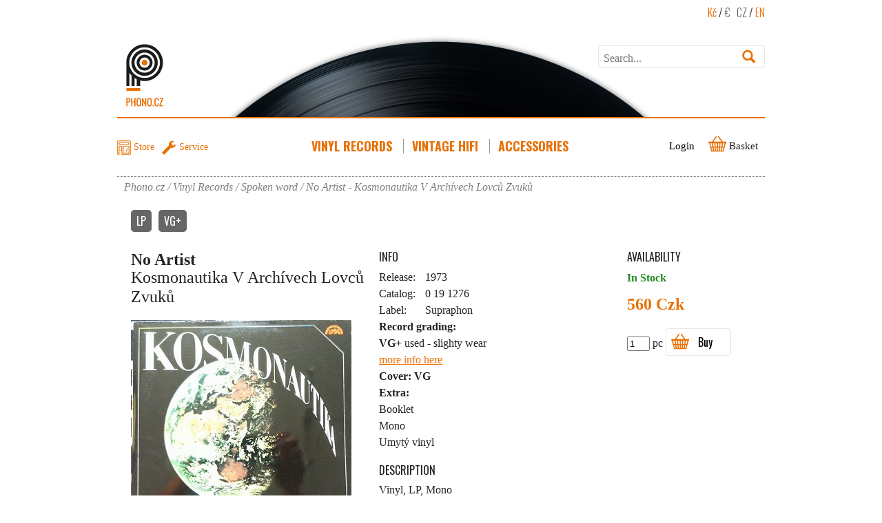

--- FILE ---
content_type: text/html; charset=UTF-8
request_url: https://www.phono.cz/en/spoken-word-vinyl-records/no-artist-kosmonautika-v-archivech-lovcu-zvuku
body_size: 11899
content:
<!DOCTYPE html>
<html lang="en" xmlns:og="http://ogp.me/ns#" xmlns:fb="http://ogp.me/ns/fb#">
	<head>		
	<title>	No Artist - Kosmonautika V Archívech Lovců Zvuků - vinyl records online	</title>

	<meta http-equiv="Content-Type" content="text/html; charset=utf-8" />
	    <meta name="description" content="Vinyl record Kosmonautika V Archívech Lovců Zvuků Artist No Artist, Price 560&nbsp;Czk, Ready to send.Release: 1973. Label: Supraphon" />

					<meta name="keywords" content="vinyl records, recordshop prague, vinyl store, record players, turntable service LP, disco, funk, jazz" />
	<meta name="author" content="Shop Store s.r.o." />
        
				<link rel="alternate" hreflang="cs" href="https://www.phono.cz/mluvene-slovo-gramodesky/no-artist-kosmonautika-v-archivech-lovcu-zvuku" />
			<link rel="alternate" hreflang="en" href="https://www.phono.cz/en/spoken-word-vinyl-records/no-artist-kosmonautika-v-archivech-lovcu-zvuku" />
	
	
				

	<meta property="og:title" content="Kosmonautika V Archívech Lovců Zvuků"/>
    <meta property="og:type" content="product"/>
    <meta property="og:url" content="https://www.phono.cz/en/en/spoken-word-vinyl-records/no-artist-kosmonautika-v-archivech-lovcu-zvuku"/>
    <meta property="og:image" content="https://www.phono.cz/en/vimage/1000x1000/data/image/zbozi/discordimage-65f479c6dfc82.jpg" />
    <meta property="og:site_name" content="Phono.cz"/>
    <meta property="fb:admins" content="mothership@seznam.cz"/>
    <meta property="og:description" content=" Vinyl, LP, Mono 
 
 
 
 A1 
 E. K. Ciolkovskij (Dokumentární Záznam Z Roku 1935) 
 0:30 
 
 
   
 První Sovětské Družice 
   
 
 
   
 První Americké Družice 
   
 
 
   
 První Lety Do Vesmíru 
   
 
 
   
 Průzkum Měsíce Automaty 
   
 
 
   
 Průzkum Měsíce Lidmi 
   
 
 
   
 Průzkum Kosmu 
   
 
 
 "/>
	<script type="text/javascript">
        var numberProductForRow = 4;
        var isMobile = false;
		var regionSubUrl = 'en/';
    </script>
    <script type="text/javascript" src="/js/mootools-core.js"></script>
    <script type="text/javascript" src="/js/mootools-more.js"></script>
    
	<script type="text/javascript" src="/js/mediabox/mediaboxAdv.js"></script>
    <script type="text/javascript" src="/js/moodalbox.js"></script>
    <script type="text/javascript" src="/js/common.js?v=1.01"></script>
	<script type="text/javascript" src="/libs/mootools.common.js?v5" ></script>
	<script type="text/javascript" src="/js/mootools-class-extras.js"></script>
    <script type="text/javascript" src="/js/mooHistory.js"></script>
    <script type="text/javascript" src="/libs/mootools.hpSlider.js?v2.5" ></script>
    <script type="text/javascript" src="/libs/mootools.FloatingTips.js" ></script>
    <script type="text/javascript" src="/js/Autocompleter.js?v3" ></script>
	<script type="text/javascript" src="/js/Autocompleter.Local.js" ></script>
	<script type="text/javascript" src="/js/Autocompleter.Request.js" ></script>
	<script type="text/javascript" src="/js/Observer.js" ></script>
	<script type="text/javascript" src="/js/AjaxHistory.js?v=2.708"></script>
	<script type="text/javascript" src="/js/SlideShow.js"></script>
	<script type="text/javascript" src="/js/Zoomer.js"></script>
	<script type="text/javascript" src="/js/cartSlide.js"></script>
	<script type="text/javascript" src="/js/slider/slider.js"></script>
	<script type="text/javascript" src="/libs/mootools.mooniform.js"></script>
	<!--[if IE]><script src="/libs/html5.js"></script><![endif]-->
	<!--[if lte IE 7]><script src="/libs/IE8.js" type="text/javascript"></script><![endif]-->
 	<link rel="stylesheet" type="text/css" href="/Views/Front/css/katalog.css?v1.412" />
 	<link rel="stylesheet" type="text/css" href="/Views/Front/css/zbozi.css?v1.11" />
    <link rel="stylesheet" type="text/css" href="/Views/Front/css/bootstrap.css" />
	<link rel="stylesheet" type="text/css" href="/Views/Front/css/mooniform.phono.css?v1.01" />
    
	<link rel="stylesheet" type="text/css" href="/libs/mediabox/blacktheme.css" />
    	    <link href='https://fonts.googleapis.com/css?family=Oswald:400,700,300&amp;subset=latin,latin-ext' rel='stylesheet' type='text/css'> 
	<link rel="shortcut icon" type="image/x-icon" href="/imgs/faviconsm.ico" />
    <link rel="icon" href="/imgs/favicon.ico" type="image/x-icon">
	
	
	<!-- Google Analytics -->
	<script async src="https://www.googletagmanager.com/gtag/js?id=UA-16059945-1"></script>
	<script>
		window.dataLayer = window.dataLayer || [];
		function gtag(){ dataLayer.push(arguments);}
		gtag('js', new Date());
		gtag('config', 'UA-16059945-1');
		gtag('consent','default',{ 'ad_storage': 'denied' })
	</script>



</head>

	<body class="" style="padding-bottom:200px">
    


    
    
		<div id="main">
			<header>
				<div class="inner">
                    <div class="top">
                        
                            
                                
                                
                                
                            
                        
                        <div class="phono-logo">
                            <a href="/en">&nbsp;</a>
                        </div>
                        <div class="top-right-container">
                            <span class="currency">

                            </span>
                            <div class="langs">
                                <a class="active" href="?currency=CZK" rel="nofollow">Kč</a> /
                                <a href="?currency=EUR" rel="nofollow">€</a>
                                &nbsp;
                                <a href="/">CZ</a> /
                                <a href="/en" class="active">EN</a>
                            </div>

                            <div class="search">
	<form action="/en/hledat" method="get">
		<p>
			
			<input type="text" class="text" size="20" id="fulltext" name="Fulltext"  value="" placeholder="Search..." />
			<input type="submit" class="button" name="Submit" value=" " title="Search" />
		</p>
	</form>
    <script type="text/javascript">
        window.addEvent("domready", function() { new Autocompleter.Request.JSON('fulltext', '/en/autohledat?Ajax=1', { 'postVar': 'Fulltext','minLength': 3,'delay':300,'width':248 }); });
    </script>
</div>

                        </div>
                    </div>
					<nav class="top-menu">
                        <div class="top-menu-left">
                            <a href="/en/about-shopping/contact" id="shortcut-shop">Store</a>
                            <a href="/en/services/turntable-record-player-repair" id="shortcut-service">Service</a>
                            <div class="cl"></div>
                        </div>

                        <div class="top-menu-inner">
                        <nav class="eshop-menu" id="eshopMenu">
            <script type="text/javascript">
            var openedMenu = null;
        </script>
                            <div class="menu-item not-last-item" id="menu-vinyl-records-lps" style="float:left; position: relative;">
                <h3 class="m-vinyl-records-lps"><a href="/en/vinyl-records-lps" class="a">Vinyl Records<span>&nbsp;</span></a></h3>
                                    <div class="subMenu-container"  style="opacity: 0;visibility: hidden" data-center="true" id="subMenu-c-vinyl-records-lps">
                        <div class="subMenu vinylSubmenu" id="subMenu-vinyl-records-lps">
                                                        <div class="menu-arrow"></div>
                                                                                        
                                
                                
                                
                                
                                
                                
                                
                                
                                                                
                                
                                <ul>
                                                                                                    <li><a href="/en/bestsellers-vinyl-records-lps">BESTSELLERS</a></li>
                                                                                                                                                                                    <li><a href="/en/gift-tip">Events - Sale - Discounts</a></li>
                                                                                                                                                                                    <li><a href="/en/ambient-vinyl-records-lps">Ambient</a></li>
                                                                                                                                                                                    <li><a href="/en/africa-vinyl-records-lps">Africa</a></li>
                                                                                                                                                                                    <li><a href="/en/blues-vinyl-records-lps">Blues</a></li>
                                                                                                                                                                                    <li><a href="/en/breakbeat-vinyl-records-lps">Breakbeat</a></li>
                                                                                                                                                                                    <li><a href="/en/brasil-vinyl-records-lps">Brasil</a></li>
                                                                                                                                                                                    <li><a href="/en/breaks-broken-beat-vinyl-records-lps">Breaks – Broken Beat</a></li>
                                                                                                                                                                                    <li><a href="/en/classical-vinyl-records-lps">Classical</a></li>
                                                                                                                                                                                    <li><a href="/en/country-vinyl-records-lps">Country</a></li>
                                                                                                                        </ul><ul style="border-left: 1px dotted #ffffff; padding-left: 10px;">
                                                                                                                                                <li><a href="/en/czech-vinyl-records-lps">Czech</a></li>
                                                                                                                                                                                    <li><a href="/en/downtempo-vinyl-records-lps">Downtempo</a></li>
                                                                                                                                                                                    <li><a href="/en/dubstep-vinyl-records-lps">Dubstep</a></li>
                                                                                                                                                                                    <li><a href="/en/ebm-vinyl-records-lps">EBM</a></li>
                                                                                                                                                                                    <li><a href="/en/easy-listening-vinyl-records-lps">Easy listening</a></li>
                                                                                                                                                                                    <li><a href="/en/electronic-vinyl-records-lps">Electronic</a></li>
                                                                                                                                                                                    <li><a href="/en/electro-vinyl-records">Electro</a></li>
                                                                                                                                                                                    <li><a href="/en/ethno-folclore-vinyl-records-lps">Ethno – Folclore</a></li>
                                                                                                                                                                                    <li><a href="/en/funk-soul-disco-vinyl-records-lps">Funk – Soul – Disco</a></li>
                                                                                                                                                                                    <li><a href="/en/hard-heavy-vinyl-records-lps">Hard – Heavy</a></li>
                                                                                                                        </ul><ul style="border-left: 1px dotted #ffffff; padding-left: 10px;">
                                                                                                                                                <li><a href="/en/house-vinyl-records-lps">House</a></li>
                                                                                                                                                                                    <li><a href="/en/chanson-vinyl-records-lps">Chanson</a></li>
                                                                                                                                                                                    <li><a href="/en/idm-experimental-vinyl-records-lps">IDM – Experimental</a></li>
                                                                                                                                                                                    <li><a href="/en/indie-rock-vinyl-records-lps">Indie Rock</a></li>
                                                                                                                                                                                    <li><a href="/en/jazz-fusion-vinyl-records-lps">Jazz – Fusion</a></li>
                                                                                                                                                                                    <li><a href="/en/jungle-drumandbass-vinyl-records-lps">Jungle – Drumandbass</a></li>
                                                                                                                                                                                    <li><a href="/en/latin-vinyl-records-lps">Latin</a></li>
                                                                                                                                                                                    <li><a href="/en/leftfield-noise-vinyl-records-lps">Leftfield – Noise</a></li>
                                                                                                                                                                                    <li><a href="/en/spoken-word-vinyl-records">Spoken word</a></li>
                                                                                                                                                                                    <li><a href="/en/minimal-vinyl-records-lps">Minimal</a></li>
                                                                                                                        </ul><ul style="border-left: 1px dotted #ffffff; padding-left: 10px;">
                                                                                                                                                <li><a href="/en/new-wave-vinyl-records">New wave</a></li>
                                                                                                                                                                                    <li><a href="/en/fairy-tales-vinyl-records-lps">Fairy Tales</a></li>
                                                                                                                                                                                    <li><a href="/en/prog-rock-psychedelic-vinyl-records-lps">Prog. Rock – Psychedelic</a></li>
                                                                                                                                                                                    <li><a href="/en/punk-ska-vinyl-records-lps">Punk – Ska</a></li>
                                                                                                                                                                                    <li><a href="/en/rnr-surf-beat-vinyl-records-lps">R&#039;n&#039;R – Surf – Beat</a></li>
                                                                                                                                                                                    <li><a href="/en/rnb-hiphop-rap-vinyl-records-lps">R&amp;B – Hiphop – Rap</a></li>
                                                                                                                                                                                    <li><a href="/en/reggae-dancehall-dub-vinyl-records-lps">Reggae – Dancehall – Dub</a></li>
                                                                                                                                                                                    <li><a href="/en/rock-pop-vinyl-records-lps">Rock – Pop</a></li>
                                                                                                                                                                                    <li><a href="/en/soundtrack-vinyl-records-lps">Soundtrack</a></li>
                                                                                                                                                                                    <li><a href="/en/synth-pop-vinyl-records-lps">Synth-Pop</a></li>
                                                                                                                        </ul><ul style="border-left: 1px dotted #ffffff; padding-left: 10px;">
                                                                                                                                                <li><a href="/en/techno-vinyl-records-lps">Techno</a></li>
                                                                                                                                                                                    <li><a href="/en/christmas-vinyl-records-lps">Christmas</a></li>
                                                                                                                                                                                    <li><a href="/en/other-vinyl-records-lps">Others</a></li>
                                                                                                                                                                                    <li><a href="/en/playingpostcards">Playing Post cards</a></li>
                                                                                                                                                                                    <li><a href="/en/trance1">Trance</a></li>
                                                                                                                                                
                                </ul>
                                                        <div class="cl"></div>
                        </div>
                    </div>
                    <script type="text/javascript"><!--

                        var el = $('subMenu-c-vinyl-records-lps');
                                                $('subMenu-c-vinyl-records-lps').fade('hide');
                        $$('#menu-vinyl-records-lps h3 > a').addEvent('mouseleave', el.fade.bind(el, [0]));
                        $$('#menu-vinyl-records-lps h3 > a').addEvent('click', el.fade.bind(el, [1]));
                        $$('#menu-vinyl-records-lps h3 > a').addEvent('mouseenter', el.fade.bind(el, [1]));
                        $$('#subMenu-c-vinyl-records-lps').addEvent('mouseenter', el.fade.bind(el, [1]));
                        $$('#subMenu-c-vinyl-records-lps').addEvent('mouseleave', el.fade.bind(el, [0]));
                         //-->
                    </script>
                            </div>
        
                        <div class="menu-item not-last-item" id="menu-vintage-hifi-record-players-turntables" style="float:left; position: relative;">
                <h3 class="m-vintage-hifi-record-players-turntables"><a href="/en/vintage-hifi-record-players-turntables" >Vintage HiFi<span>&nbsp;</span></a></h3>
                                    <div class="subMenu-container"  style="opacity: 0;visibility: hidden" id="subMenu-c-vintage-hifi-record-players-turntables">
                        <div class="subMenu" id="subMenu-vintage-hifi-record-players-turntables">
                                                        <div class="menu-arrow"></div>
                            <ul id="subitem2"><li class="first">(<a href="/en/turntables-record-players">Turntables</a></li><li >(<a href="/en/speakers-for-turntable">Speakers</a></li><li >(<a href="/en/hi-fi-systems">Hi-Fi systems</a></li><li >(<a href="/en/tape-players-recorders">Tape Players</a></li><li >(<a href="/en/amplifiers-hifi">Amplifiers</a></li><li >(<a href="/en/radio-tuners-hifi">Tuners</a></li><li >(<a href="/en/jukeboxes-vinyl-records">Jukeboxes</a></li><li >(<a href="/en/vintage-headphones">Headphones</a></li><li >(<a href="/en/8-track-tape-players-recorders">8-track-tape</a></li><li >(<a href="/en/reel-to-reel-players-recorders">Reel to Reel</a></li><li >(<a href="/en/bazaar-audio">Bazaar</a></li><li >(<a href="/en/recordrunner">Record Runner</a></li><li >(<a href="/en/cd-players">CD Players</a></li></ul>                                                        <div class="cl"></div>
                        </div>
                    </div>
                    <script type="text/javascript"><!--

                        var el = $('subMenu-c-vintage-hifi-record-players-turntables');
                                                $('subMenu-c-vintage-hifi-record-players-turntables').fade('hide');
                        $$('#menu-vintage-hifi-record-players-turntables h3 > a').addEvent('mouseleave', el.fade.bind(el, [0]));
                        $$('#menu-vintage-hifi-record-players-turntables h3 > a').addEvent('click', el.fade.bind(el, [1]));
                        $$('#menu-vintage-hifi-record-players-turntables h3 > a').addEvent('mouseenter', el.fade.bind(el, [1]));
                        $$('#subMenu-c-vintage-hifi-record-players-turntables').addEvent('mouseenter', el.fade.bind(el, [1]));
                        $$('#subMenu-c-vintage-hifi-record-players-turntables').addEvent('mouseleave', el.fade.bind(el, [0]));
                         //-->
                    </script>
                            </div>
        
                        <div class="menu-item" id="menu-accessories" style="float:left; position: relative;">
                <h3 class="m-accessories"><a href="/en/accessories" >Accessories<span>&nbsp;</span></a></h3>
                                    <div class="subMenu-container"  style="opacity: 0;visibility: hidden" id="subMenu-c-accessories">
                        <div class="subMenu" id="subMenu-accessories">
                                                        <div class="menu-arrow"></div>
                            <ul id="subitem3"><li class="first"><ul><li ><a href="/en/turntable-belts">Turntable Belts</a></li><li ><a href="/en/cassette-players-belts">Cassette players belts</a></li><li ><a href="/en/car-radio-belts">Car radio belts</a></li><li ><a href="/en/cd-players-belts">CD players belts</a></li></ul></li><li >(<a href="/en/pinch-rollers">Pinch rollers and Idlers</a></li><li >(<a href="/en/spare-parts">Spare parts</a></li><li >(<a href="/en/record-player-turntable-cartridges">Cartridges</a></li><li >(<a href="/en/record-player-needles-stylus">Styluses</a></li><li >(<a href="/en/headshells">Headshells</a></li><li >(<a href="/en/vinyl-record-cleaning-accesories">Vinyl Record Cleaning</a></li><li >(<a href="/en/audio-accessories">Audio Accessories</a></li><li >(<a href="/en/vinyl-record-sleeves-lp-covers">Sleeves</a></li><li >(<a href="/en/slipmats">Slipmats</a></li><li >(<a href="/en/45-rpm-adapter1">45rpm adapters</a></li><li >(<a href="/en/cassettetapes">Cassette Tapes</a></li><li >(<a href="/en/others">Books</a></li><li >(<a href="/en/vouchers">Vouchers</a></li><li >(<a href="/en/merchandise">Merchandise</a></li><li >(<a href="/en/bags-cases-for-records-and-cartridges">Bags, Cases</a></li><li >(<a href="/en/cables-and-connectors">Cables and connectors</a></li></ul>                                                        <div class="cl"></div>
                        </div>
                    </div>
                    <script type="text/javascript"><!--

                        var el = $('subMenu-c-accessories');
                                                $('subMenu-c-accessories').fade('hide');
                        $$('#menu-accessories h3 > a').addEvent('mouseleave', el.fade.bind(el, [0]));
                        $$('#menu-accessories h3 > a').addEvent('click', el.fade.bind(el, [1]));
                        $$('#menu-accessories h3 > a').addEvent('mouseenter', el.fade.bind(el, [1]));
                        $$('#subMenu-c-accessories').addEvent('mouseenter', el.fade.bind(el, [1]));
                        $$('#subMenu-c-accessories').addEvent('mouseleave', el.fade.bind(el, [0]));
                         //-->
                    </script>
                            </div>
        
    
    
    <div class="cl"></div>
</nav>
                            <div class="cl"></div>
                        </div>

                        <div class="login-cart">
                            	<a href="javascript:void(0);" class="ico-login" id="loginTriger">Login</a>
	<div id="loginBoxM" class="loginbox-modal" style="display:none;">
<div class="loginbox-modal-bg"></div>
<div class="loginbox-modal-container">
	
		
			
			
				
				
				
			
			
	
        <a id="closeModal" href="javascript:void(0);" class="close-modal">&nbsp;</a>
        <form method="post" action="#" >
            <h3>Account Login</h3>
            <table>
                <tr>
                    <td class="right"><label for="USER_NAME">User Name:</label></td>
                    <td><input type="text" name="User" id="USER_NAME" value="" placeholder="Your e-mail..." /></td>
                </tr>
                <tr>
                    <td class="right"><label for="USER_PW">Password:</label></td>
                    <td><input type="password" class="password" name="Pass" id="USER_PW" value="" placeholder="Your password..." /></td>
                </tr>
                <tr style="padding-top: 10px;">
                    <td class="right"><a class="forgot" href="/en/registrace/zapomenute-heslo" id="login-password">Forgot your password?</a></td>
                    <td class="right">
                        
                        
                        <input type="submit" name="LoginButton" class="button right" value="Login" />
                    </td>
                </tr>
            </table>
			
            <h3 style="margin-top: 20px;">Create Account</h3>
            <p style="text-align: right"><a class="button right" href="/en/registrace">Create account</a></p>
		</form>
	
</div>
</div>
<script type="text/javascript">
window.addEvent('domready', function() {
	/*$('loginBox').setStyle('display','block');*/
	$('loginTriger').addEvent('click', function(e){ e.stop();	/*$('loginBox').fade(1);*/
        $('loginBoxM').setStyle('display', 'block');
        $('closeModal').addEvent('click', function(e){ $('loginBoxM').setStyle('display', 'none'); });
    });
    	// $('loginBox').addEvent('mouseleave', function(e){ e.stop();	$('loginBox').fade(0); });
});
</script>

                            <div id="ajaxCartFrame">
                                <div id="cart" class="empty" >
		<h3><span class="icon-cart">&nbsp;</span> <span>Basket</span></h3>
	
</div>


                            </div>
                        </div>
                        <div class="cl"></div>
                                            </nav>
                    <div class="cl"></div>
                </div>
                <div class="cl"></div>

            </header>
            <div class="cl"></div> 

            <div id="navigationBox">
				
				<div class="navigation" id="navigationContent" itemscope itemtype="https://schema.org/BreadcrumbList">
	<span itemprop="itemListElement" itemscope itemtype="https://schema.org/ListItem">
		<a href="https://www.phono.cz/en/" title="Phono.cz" class="root" itemprop="item">
			<span itemprop="name">Phono.cz</span>
			<meta itemprop="position" content="1" />
		</a>
	</span>
						<span class="icon-chevron-right"></span>
			<span itemprop="itemListElement" itemscope itemtype="https://schema.org/ListItem">
				<a href="https://www.phono.cz/en/vinyl-records-lps"	title="" itemprop="item">
					<span itemprop="name">Vinyl Records</span>
				</a>
				<meta itemprop="position" content="2" />
			</span>
							
							<span itemprop="itemListElement" itemscope itemtype="https://schema.org/ListItem">
					<a href="https://www.phono.cz/en/spoken-word-vinyl-records" title="" itemprop="item">
						<span itemprop="name">Spoken word</span>
					</a>
					<meta itemprop="position" content="3" />
				</span>
												<span><span class="icon-chevron-right"></span>No Artist - Kosmonautika V Archívech Lovců Zvuků</span>
			</div>

			</div>
			<div id="content">
					<div id="ajaxFrame">
					<div id="detail">

<div id="detailLeft">
<div id="itemCont" itemscope itemtype="http://schema.org/Product">
<div id="loadInfo" class="loadInfo">&nbsp;</div>
<div id="jsIsProduct" style="display:none">true</div> 
            <div class="attrLine">
            <span class="tagged">LP</span>            <span class="tagged">VG+</span>            
        </div>
    		<div class="leftColDetail">
		            <div class="heading">
                <h1><strong itemprop="brand">No Artist</strong>
                    <span itemprop="name">Kosmonautika V Archívech Lovců Zvuků</span>
                </h1>
            </div>
            
            <div class="img">
			<div class="innerImg">
				<div id="ImgDetail">
											<div id='ZoomerLoading'>&nbsp;</div>
						<img id='ZoomerDetailProdukt' itemprop="image" big="/vimage/1000x1000/data/image/zbozi/discordimage-65f479c6dfc82.jpg" src="/vimage/320x320/data/image/zbozi/discordimage-65f479c6dfc82.jpg" alt="No Artist - Kosmonautika V Archívech Lovců Zvuků" />
									</div>
			</div>
            		</div>
				<div class="cl"></div>
		</div>
		<div class="rightColDetail">


            <div class="lastCol">

			<div class="addToCartBox">
                				<form action="#" method="post" id="addToCartForm" >
					<div class="addToCartBoxBg">
                        <p class="attrHeading">Availability</p>
					<p class="stockInfo onstock delivery-speed-0" id="stockInfo">In Stock</p>
                                                <div class="price" itemscope itemtype="http://schema.org/Offer" itemprop="offers">
                            <meta itemprop="priceCurrency" content="CZK" /> 
                            <meta itemprop="price" content="560.00">
                            <span id="ourPriceInfo">560&nbsp;Czk</span></div>

												                          <input type="hidden" value="68793" name="AddToCart" />
	                    	                    						
						<input type="text" size="2" name="Count" id="pocet" value="1" />
						<span id="ksKusu">pc</span>
                        <button class="button"  onclick="addToCart(68793,this)">Buy</button>
                        						</div>	

										<div class="cl"></div>
			</form>
				<div class="cl"></div>

                			</div>
            </div>
            <div class="goodDetail">
                <div id="goodDescription">
                    <p class="attrHeading">Info</p>
                                            <table class="attrTable">
                                                                                                                    <tr ><th>Release:</th><td>1973</td></tr>
                                                                                                                                                    <tr class="odd"><th>Catalog:</th><td>0 19 1276</td></tr>
                                                                                                                                                                                
                                                            <tr ><th>Label:</th><td>Supraphon</td></tr>
                                                                                                                        <tr class="odd"><td colspan="2"><strong>Record grading:</strong><br /><strong>VG+</strong> used - slighty wear<br /><a href="/en/guide/guide-grading-of-vinyl-records">more info here</a></td></tr>
                                                                                                                        <tr ><td colspan="2"><strong>Cover:</strong> <strong>VG</strong> </td></tr>
                                                                                                                        <tr ><td colspan="2"><strong>Extra:</strong>
                                        <br />Booklet<br />Mono<br />Umytý vinyl

                                    </td></tr>
                                                    </table>
                                                                <p class="attrHeading">Description</p>
                        <div class="descr" itemprop="description"><p>Vinyl, LP, Mono</p>
<table>
<tbody>
<tr>
<td>A1</td>
<td>E. K. Ciolkovskij (Dokumentární Záznam Z Roku 1935)</td>
<td>0:30</td>
</tr>
<tr>
<td> </td>
<td>První Sovětské Družice</td>
<td> </td>
</tr>
<tr>
<td> </td>
<td>První Americké Družice</td>
<td> </td>
</tr>
<tr>
<td> </td>
<td>První Lety Do Vesmíru</td>
<td> </td>
</tr>
<tr>
<td> </td>
<td>Průzkum Měsíce Automaty</td>
<td> </td>
</tr>
<tr>
<td> </td>
<td>Průzkum Měsíce Lidmi</td>
<td> </td>
</tr>
<tr>
<td> </td>
<td>Průzkum Kosmu</td>
<td> </td>
</tr>
</tbody>
</table></div>
                                        <div class="cl"></div>
                </div>
            </div>
			</div>
			
    
	<div class="cl"></div>


</div>
<script type="text/javascript">
	var zoomer = new Zoomer('ZoomerDetailProdukt');
</script>
	</div>
	<div class="cl"></div>
</div>
<script>
function computeDiscount(item) {

    var originalPrice = parseInt(item["puvodni_cena"]);
    var newPrice = parseInt(item["cena"]);

    if (newPrice < originalPrice) {

        var discount = originalPrice - newPrice;
        var percentage = Math.floor((discount / originalPrice)*100);

        $('discount').setStyle('display', 'block');
        $('discount').innerHTML = "Discount  e-shop: " + percentage + " %";

    }
    else {

        $('discount').setStyle('display', 'none');

    }

}
</script>
    <div class="similarProducts">
        <h2>More vinyls </h2>
        <div class="inbox">
            <div class="homeItems detailProductSlides-main">
                <div id='artist_left' class="leftArrow"><span></span></div>
                <div id='artist_right' class="rightArrow"><span></span></div>
                <div id="artist_detailProductSlidesContainer">
                    <div id='artist_detailProductSlides' class='slideshow'>
                            
    
        <div class="item  ">
            
            <a href="/en/other-vinyl-records-lps/no-artist-zvukove-efekty-ve-stereofonii-1"

               title="Click for detail Zvukové efekty ve stereofonii 1">
                                    <span class="img"
                      style="background-image:url('/vimage/198x198/data/image/zbozi/discordimage-67d0727526182.jpg');"><img
                            src="/vimage/198x198/data/image/zbozi/discordimage-67d0727526182.jpg"
                            alt="Zvukové efekty ve stereofonii 1"/></span>

                <span class="producer">No Artist</span>
                <span class="name">Zvukové efekty ve stereofonii 1</span>
                <span class="musicStyle">Others</span>
                
                <span class="availability delivery-speed-0">In Stock</span>
                <span class="price">380&nbsp;Czk</span></a>
            <button class="addToCartButton" onclick="addToCart(98122,this)"></button>
        </div>
    
    
        <div class="item  ">
            
            <a href="/en/ambient-vinyl-records-lps/no-artist-zvukove-efekty1"

               title="Click for detail Zvukové efekty">
                                    <span class="img"
                      style="background-image:url('/vimage/198x198/data/image/zbozi/discordimage-683d5eab6a268.jpg');"><img
                            src="/vimage/198x198/data/image/zbozi/discordimage-683d5eab6a268.jpg"
                            alt="Zvukové efekty"/></span>

                <span class="producer">No Artist</span>
                <span class="name">Zvukové efekty</span>
                <span class="musicStyle">Ambient</span>
                
                <span class="availability delivery-speed-0">In Stock</span>
                <span class="price">580&nbsp;Czk</span></a>
            <button class="addToCartButton" onclick="addToCart(101589,this)"></button>
        </div>
    
    
        <div class="item  ">
            
            <a href="/en/other-vinyl-records-lps/no-artist-zvukove-efekty-ve-stereofonii-3"

               title="Click for detail Zvukové Efekty Ve Stereofonii 3">
                                    <span class="img"
                      style="background-image:url('/vimage/198x198/data/image/zbozi/discordimage-6865424df3552.jpg');"><img
                            src="/vimage/198x198/data/image/zbozi/discordimage-6865424df3552.jpg"
                            alt="Zvukové Efekty Ve Stereofonii 3"/></span>

                <span class="producer">No Artist</span>
                <span class="name">Zvukové Efekty Ve Stereofonii 3</span>
                <span class="musicStyle">Others</span>
                
                <span class="availability delivery-speed-0">In Stock</span>
                <span class="price">580&nbsp;Czk</span></a>
            <button class="addToCartButton" onclick="addToCart(103296,this)"></button>
        </div>
    
    
        <div class="item  ">
            
            <a href="/en/other-vinyl-records-lps/no-artist-zvukove-efekty-ve-stereofonii-3"

               title="Click for detail Zvukové Efekty Ve Stereofonii 3">
                                    <span class="img"
                      style="background-image:url('/vimage/198x198/data/image/zbozi/discordimage-6865424df3552.jpg');"><img
                            src="/vimage/198x198/data/image/zbozi/discordimage-6865424df3552.jpg"
                            alt="Zvukové Efekty Ve Stereofonii 3"/></span>

                <span class="producer">No Artist</span>
                <span class="name">Zvukové Efekty Ve Stereofonii 3</span>
                <span class="musicStyle">Others</span>
                
                <span class="availability delivery-speed-0">In Stock</span>
                <span class="price">580&nbsp;Czk</span></a>
            <button class="addToCartButton" onclick="addToCart(103296,this)"></button>
        </div>
    
    
        <div class="item  ">
            
            <a href="/en/ambient-vinyl-records-lps/no-artist-zvukove-efekty1"

               title="Click for detail Zvukové efekty">
                                    <span class="img"
                      style="background-image:url('/vimage/198x198/data/image/zbozi/discordimage-683d5eab6a268.jpg');"><img
                            src="/vimage/198x198/data/image/zbozi/discordimage-683d5eab6a268.jpg"
                            alt="Zvukové efekty"/></span>

                <span class="producer">No Artist</span>
                <span class="name">Zvukové efekty</span>
                <span class="musicStyle">Ambient</span>
                
                <span class="availability delivery-speed-0">In Stock</span>
                <span class="price">580&nbsp;Czk</span></a>
            <button class="addToCartButton" onclick="addToCart(101589,this)"></button>
        </div>
    
    
        <div class="item  ">
            
            <a href="/en/other-vinyl-records-lps/no-artist-zvukove-efekty-ve-stereofonii-3"

               title="Click for detail Zvukové Efekty Ve Stereofonii 3">
                                    <span class="img"
                      style="background-image:url('/vimage/198x198/data/image/zbozi/discordimage-6865424df3552.jpg');"><img
                            src="/vimage/198x198/data/image/zbozi/discordimage-6865424df3552.jpg"
                            alt="Zvukové Efekty Ve Stereofonii 3"/></span>

                <span class="producer">No Artist</span>
                <span class="name">Zvukové Efekty Ve Stereofonii 3</span>
                <span class="musicStyle">Others</span>
                
                <span class="availability delivery-speed-0">In Stock</span>
                <span class="price">580&nbsp;Czk</span></a>
            <button class="addToCartButton" onclick="addToCart(103296,this)"></button>
        </div>

                    </div>
                </div>
                <script type="text/javascript">
                    
                    window.addEvent('domready', function() {
                        
                                                artist_topGoodsSlider_generated.include(1);
                                                artist_topGoodsSlider_generated.include(3);
                                                artist_topGoodsSlider_generated.include(2);
                        
                        artist_topGoodsSlider_count = 4;
                        artist_topGoodsSlider_url = '/en/spoken-word-vinyl-records/no-artist-kosmonautika-v-archivech-lovcu-zvuku';
                        
                        artistProductsSlider_init();
                    });
                    
                </script>
            </div>
            <div class="cl">&nbsp;</div>
        </div>
    </div>

    <div class="similarProducts">
        <h2>Similar items</h2>
        <div class="inbox">
            <div class="homeItems detailProductSlides-main">
                <div id='left' class="leftArrow"><span></span></div>
                <div id='right' class="rightArrow"><span></span></div>
                <div id="detailProductSlidesContainer">
                    <div id='detailProductSlides' class='slideshow'>
                            
    
        <div class="item  ">
            
            <a href="/en/spoken-word-vinyl-records/milan-lasica-and-julius-satinsky-dialogy11"
               onclick="if (window.ajaxHistoryURL) {ajaxHistoryURL(this.href);return false;}"
               title="Milan Lasica & Július Satinský - Dialógy">
                                    <span class="img"
                      style="background-image:url('/vimage/198x198/data/image/zbozi/discordimage-6556362741be1.jpg');"><img
                            src="/vimage/198x198/data/image/zbozi/discordimage-6556362741be1.jpg"
                            alt="Milan Lasica & Július Satinský - Dialógy"/></span>

                <span class="producer">Milan Lasica & Július Satinský</span>
                <span class="name">Dialógy</span>
                <span class="musicStyle">Spoken word</span>
                
                <span class="availability delivery-speed-ext3">External stock 3 days</span>
                <span class="price">80&nbsp;Czk</span></a>
            <button class="addToCartButton" onclick="addToCart(59909,this)"></button>
        </div>
    
    
        <div class="item  ">
            
            <a href="/en/spoken-word-vinyl-records/michio-mamiya-46"
               onclick="if (window.ajaxHistoryURL) {ajaxHistoryURL(this.href);return false;}"
               title="Michio Mamiya - Grave of the Fireflies">
                                    <span class="img"
                      style="background-image:url('/vimage/198x198/data/image/zbozi/lp-cover-michio-mamiya-grave-of-the-fireflies.jpg');"><img
                            src="/vimage/198x198/data/image/zbozi/lp-cover-michio-mamiya-grave-of-the-fireflies.jpg"
                            alt="Michio Mamiya - Grave of the Fireflies"/></span>

                <span class="producer">Michio Mamiya</span>
                <span class="name">Grave of the Fireflies</span>
                <span class="musicStyle">Spoken word</span>
                
                <span class="availability delivery-speed-ord">On order</span>
                <span class="price">870&nbsp;Czk</span></a>
            <button class="addToCartButton" onclick="addToCart(60819,this)"></button>
        </div>
    
    
        <div class="item  ">
            
            <a href="/en/spoken-word-vinyl-records/william-shakespeare-sonety1"
               onclick="if (window.ajaxHistoryURL) {ajaxHistoryURL(this.href);return false;}"
               title="William Shakespeare - Sonety">
                                    <span class="img"
                      style="background-image:url('/vimage/198x198/data/image/zbozi/20231201_234543.jpg');"><img
                            src="/vimage/198x198/data/image/zbozi/20231201_234543.jpg"
                            alt="William Shakespeare - Sonety"/></span>

                <span class="producer">William Shakespeare</span>
                <span class="name">Sonety</span>
                <span class="musicStyle">Spoken word</span>
                
                <span class="availability delivery-speed-0">In Stock</span>
                <span class="price">280&nbsp;Czk</span></a>
            <button class="addToCartButton" onclick="addToCart(61797,this)"></button>
        </div>
    
    
        <div class="item  ">
            
            <a href="/en/spoken-word-vinyl-records/ludek-sobota-ze-soboty-na-simka-2"
               onclick="if (window.ajaxHistoryURL) {ajaxHistoryURL(this.href);return false;}"
               title="Luděk Sobota - Ze Soboty Na Šimka 2">
                                    <span class="img"
                      style="background-image:url('/vimage/198x198/data/image/zbozi/discordimage-6565ebb6de07c.jpg');"><img
                            src="/vimage/198x198/data/image/zbozi/discordimage-6565ebb6de07c.jpg"
                            alt="Luděk Sobota - Ze Soboty Na Šimka 2"/></span>

                <span class="producer">Luděk Sobota</span>
                <span class="name">Ze Soboty Na Šimka 2</span>
                <span class="musicStyle">Spoken word</span>
                
                <span class="availability delivery-speed-0">In Stock</span>
                <span class="price">180&nbsp;Czk</span></a>
            <button class="addToCartButton" onclick="addToCart(61519,this)"></button>
        </div>
    
    
        <div class="item  ">
            
            <a href="/en/spoken-word-vinyl-records/radosinske-naivne-divadlo-uvadza-stanislav-stepka-hry-na-domace-zvierata"
               onclick="if (window.ajaxHistoryURL) {ajaxHistoryURL(this.href);return false;}"
               title="Radošinské Naivné Divadlo uvádza Stanislav Štepka - Hry na domáce zvieratá">
                                    <span class="img"
                      style="background-image:url('/vimage/198x198/data/image/zbozi/discordimage-5e68a3eba138b.jpg');"><img
                            src="/vimage/198x198/data/image/zbozi/discordimage-5e68a3eba138b.jpg"
                            alt="Radošinské Naivné Divadlo uvádza Stanislav Štepka - Hry na domáce zvieratá"/></span>

                <span class="producer">Radošinské Naivné Divadlo u...</span>
                <span class="name">Hry na domáce zvieratá</span>
                <span class="musicStyle">Spoken word</span>
                
                <span class="availability delivery-speed-0">In Stock</span>
                <span class="price">580&nbsp;Czk</span></a>
            <button class="addToCartButton" onclick="addToCart(22369,this)"></button>
        </div>
    
    
        <div class="item  ">
            
            <a href="/en/spoken-word-vinyl-records/miroslav-hornicek-chvala-pohybu1"
               onclick="if (window.ajaxHistoryURL) {ajaxHistoryURL(this.href);return false;}"
               title="Miroslav Horníček - Chvála pohybu">
                                    <span class="img"
                      style="background-image:url('/vimage/198x198/data/image/zbozi/discordimage-5e6a57c272235.jpg');"><img
                            src="/vimage/198x198/data/image/zbozi/discordimage-5e6a57c272235.jpg"
                            alt="Miroslav Horníček - Chvála pohybu"/></span>

                <span class="producer">Miroslav Horníček</span>
                <span class="name">Chvála pohybu</span>
                <span class="musicStyle">Spoken word</span>
                
                <span class="availability delivery-speed-ext3">External stock 3 days</span>
                <span class="price">60&nbsp;Czk</span></a>
            <button class="addToCartButton" onclick="addToCart(22387,this)"></button>
        </div>
    
    
        <div class="item  ">
            
            <a href="/en/spoken-word-vinyl-records/v-w1-klobouk-ve-krovi"
               onclick="if (window.ajaxHistoryURL) {ajaxHistoryURL(this.href);return false;}"
               title="Voskovec + Werich - Klobouk ve křoví">
                                    <span class="img"
                      style="background-image:url('/vimage/198x198/data/image/zbozi/discordimage-5e6bad58358eb.jpg');"><img
                            src="/vimage/198x198/data/image/zbozi/discordimage-5e6bad58358eb.jpg"
                            alt="Voskovec + Werich - Klobouk ve křoví"/></span>

                <span class="producer">Voskovec + Werich</span>
                <span class="name">Klobouk ve křoví</span>
                <span class="musicStyle">Spoken word</span>
                
                <span class="availability delivery-speed-ext3">External stock 3 days</span>
                <span class="price">440&nbsp;Czk</span></a>
            <button class="addToCartButton" onclick="addToCart(22394,this)"></button>
        </div>
    
    
        <div class="item  ">
            
            <a href="/en/spoken-word-vinyl-records/miroslav-hornicek-vyznani-marianskym-laznim-v-cervnu-a-cervnu-v-marianskych-laznich1"
               onclick="if (window.ajaxHistoryURL) {ajaxHistoryURL(this.href);return false;}"
               title="Miroslav Horníček - Vyznání Mariánským Lázním v červnu. A červnu v Mariánských Lázních.">
                                    <span class="img"
                      style="background-image:url('/vimage/198x198/data/image/zbozi/discordimage-5e970b28053cf.jpg');"><img
                            src="/vimage/198x198/data/image/zbozi/discordimage-5e970b28053cf.jpg"
                            alt="Miroslav Horníček - Vyznání Mariánským Lázním v červnu. A červnu v Mariánských Lázních."/></span>

                <span class="producer">Miroslav Horníček</span>
                <span class="name">Vyznání Mariánským Lázním v červnu. A červnu v Mariá...</span>
                <span class="musicStyle">Spoken word</span>
                
                <span class="availability delivery-speed-ext3">External stock 3 days</span>
                <span class="price">60&nbsp;Czk</span></a>
            <button class="addToCartButton" onclick="addToCart(22744,this)"></button>
        </div>
    
    
        <div class="item  ">
            
            <a href="/en/spoken-word-vinyl-records/joe-hisaishi-413"
               onclick="if (window.ajaxHistoryURL) {ajaxHistoryURL(this.href);return false;}"
               title="Joe Hisaishi - Castle In the Sky: Symphony Version">
                                    <span class="img"
                      style="background-image:url('/vimage/198x198/data/image/zbozi/lp-cover-joe-hisaishi-castle-in-the-sky-symphony-version.jpg');"><img
                            src="/vimage/198x198/data/image/zbozi/lp-cover-joe-hisaishi-castle-in-the-sky-symphony-version.jpg"
                            alt="Joe Hisaishi - Castle In the Sky: Symphony Version"/></span>

                <span class="producer">Joe Hisaishi</span>
                <span class="name">Castle In the Sky: Symphony Version</span>
                <span class="musicStyle">Spoken word</span>
                
                <span class="availability delivery-speed-ord">On order</span>
                <span class="price">840&nbsp;Czk</span></a>
            <button class="addToCartButton" onclick="addToCart(52967,this)"></button>
        </div>
    
    
        <div class="item  ">
            
            <a href="/en/spoken-word-vinyl-records/joe-hisaishi-415"
               onclick="if (window.ajaxHistoryURL) {ajaxHistoryURL(this.href);return false;}"
               title="Joe Hisaishi - Kiki's Delivery Service - Image Album">
                                    <span class="img"
                      style="background-image:url('/vimage/198x198/data/image/zbozi/lp-cover-joe-hisaishi-kikis-delivery-service-image-album.jpg');"><img
                            src="/vimage/198x198/data/image/zbozi/lp-cover-joe-hisaishi-kikis-delivery-service-image-album.jpg"
                            alt="Joe Hisaishi - Kiki's Delivery Service - Image Album"/></span>

                <span class="producer">Joe Hisaishi</span>
                <span class="name">Kiki's Delivery Service - Image Album</span>
                <span class="musicStyle">Spoken word</span>
                
                <span class="availability delivery-speed-ord">On order</span>
                <span class="price">830&nbsp;Czk</span></a>
            <button class="addToCartButton" onclick="addToCart(53900,this)"></button>
        </div>
    
    
        <div class="item  ">
            
            <a href="/en/spoken-word-vinyl-records/karel-capek-album-scen-z-divadelnich-her-lasky-hra-osudna-rur-loupeznik-ze-zivota-hmyzu-vec-makropulos-bila-nemoc-matka-adam-stvoritel"
               onclick="if (window.ajaxHistoryURL) {ajaxHistoryURL(this.href);return false;}"
               title="Karel Čapek - Album scén z divadelních her (Lásky Hra Osudná, Rur, Loupežník, Ze života Hmyzu, Věc Makropulos, Bílá Nemoc, Matka, Adam Stvořitel)">
                                    <span class="img"
                      style="background-image:url('/vimage/198x198/data/image/zbozi/discordimage-66684cfe78c49.jpg');"><img
                            src="/vimage/198x198/data/image/zbozi/discordimage-66684cfe78c49.jpg"
                            alt="Karel Čapek - Album scén z divadelních her (Lásky Hra Osudná, Rur, Loupežník, Ze života Hmyzu, Věc Makropulos, Bílá Nemoc, Matka, Adam Stvořitel)"/></span>

                <span class="producer">Karel Čapek</span>
                <span class="name">Album scén z divadelních her (Lásky Hra Osudná, Rur,...</span>
                <span class="musicStyle">Spoken word</span>
                
                <span class="availability delivery-speed-ext3">External stock 3 days</span>
                <span class="price">1&nbsp;180&nbsp;Czk</span></a>
            <button class="addToCartButton" onclick="addToCart(74276,this)"></button>
        </div>
    
    
        <div class="item  ">
            
            <a href="/en/spoken-word-vinyl-records/lubomir-lipsky-vecer-s-hlustvisihakem"
               onclick="if (window.ajaxHistoryURL) {ajaxHistoryURL(this.href);return false;}"
               title="Lubomír Lipský - Večer s Hlustvisihákem">
                                    <span class="img"
                      style="background-image:url('/vimage/198x198/data/image/zbozi/discordimage-653e44556deba.jpg');"><img
                            src="/vimage/198x198/data/image/zbozi/discordimage-653e44556deba.jpg"
                            alt="Lubomír Lipský - Večer s Hlustvisihákem"/></span>

                <span class="producer">Lubomír Lipský</span>
                <span class="name">Večer s Hlustvisihákem</span>
                <span class="musicStyle">Spoken word</span>
                
                <span class="availability delivery-speed-0">In Stock</span>
                <span class="price">180&nbsp;Czk</span></a>
            <button class="addToCartButton" onclick="addToCart(55379,this)"></button>
        </div>

                    </div>
                </div>
                <script type="text/javascript">
                    
                    window.addEvent('domready', function() {
                        
                                                topGoodsSlider_generated.include(241);
                                                topGoodsSlider_generated.include(148);
                                                topGoodsSlider_generated.include(234);
                        
                        topGoodsSlider_count = 350;
                        topGoodsSlider_url = '/en/spoken-word-vinyl-records/no-artist-kosmonautika-v-archivech-lovcu-zvuku';
                        
                        topGoodsSlider_init();
                    });
                    
                </script>
            </div>
            <div class="cl">&nbsp;</div>
        </div>
    </div>

					</div>
								</div>
			

			<footer>
	<div class="inner">
		<nav id="footerMenu">
			<ul>
						
			
						<li >
									<span>About Phono.cz</span>
										<ul>
													<li>
								<a href="/en/about-shopping/site-map">Sitemap</a>
							</li>
													<li>
								<a href="/en/about-shopping/contact">Contact</a>
							</li>
													<li>
								<a href="/en/about-shopping/delivery-and-payment">Delivery and Payment</a>
							</li>
													<li>
								<a href="/en/about-shopping/business-condition">Business Condition</a>
							</li>
						
					</ul>
												</li>
									
			
									
			
						<li >
									<span>Services</span>
										<ul>
													<li>
								<a href="/en/services/audio-dj-equipment-rental">DJ Equipment Rental</a>
							</li>
													<li>
								<a href="/en/services/buy-sell-used-vinyl-records">Sell Your Vinyl Records</a>
							</li>
													<li>
								<a href="/en/services/cleaning-vinyl-records">Vinyl Record Cleaning</a>
							</li>
													<li>
								<a href="/en/services/turntable-record-player-repair">Turntable Repair</a>
							</li>
													<li>
								<a href="/en/services/jukebox-repair-service">Jukebox Repair and Restoration</a>
							</li>
													<li>
								<a href="/en/services/vintage-hifi-repairs-servicing">Hi-fi & Audio Repairs</a>
							</li>
						
					</ul>
												</li>
									
			
						<li >
									<a href="/en/guide">Guide</a>
												</li>
						
			<li class="footerMenu-interprets">
				<a href="/en/artists">Artists</a>
                                    <ul>
                                                                                <li><a href="/en/abba1_vinyl-records">ABBA</a></li>
                                                                                <li><a href="/en/beastie-boys_vinyl-records">Beastie Boys</a></li>
                                                                                <li><a href="/en/bjoerk_vinyl-records">Björk</a></li>
                                                                                <li><a href="/en/david-bowie1_vinyl-records">David Bowie</a></li>
                                                                                <li><a href="/en/deep-purple2_vinyl-records">Deep Purple</a></li>
                                                                                <li><a href="/en/elvis-presley1_vinyl-records">Elvis Presley</a></li>
                                                                                <li><a href="/en/jethro-tull1_vinyl-records">Jethro Tull</a></li>
                                                    </ul><ul class="right">                            <li><a href="/en/karel-gott_vinyl-records">Karel Gott</a></li>
                                                                                <li><a href="/en/kiss_vinyl-records">Kiss</a></li>
                                                                                <li><a href="/en/madonna1_vinyl-records">Madonna</a></li>
                                                                                <li><a href="/en/michael-jackson_vinyl-records">Michael Jackson</a></li>
                                                                                <li><a href="/en/nirvana_vinyl-records">Nirvana</a></li>
                                                                                <li><a href="/en/oasis_vinyl-records">Oasis</a></li>
                        
                                            </ul>
                			</li>
			</ul>
		</nav>
		
			
			
			
		
		
        <div id="copyright">
            <div class="inner">
                <p>&copy; 2026 Phono.cz s2</p></div>
        </div>
    </div>
	<div class='cl'>&nbsp;</div>
</footer>
		</div>
                                        <script>
    var setPreselected = function(e){ };    var PPLOnSelect = function(e){ };    window.addEventListener('message', function (e) {
        // check if this is message from the Packeta Widget
        if(!(e && e.data && e.data.packetaWidgetMessage)) {
            if(e.data.id&&e.data.name){
                pplOnSelect(e);
            }
            return;
        }
        setPreselected(e);

    }, false);

</script>

        <script defer src="/libs/cookieconsent/cookieconsent.js"></script>
<script>
    function saveCookiesSettings(cookie){
        if(cookie.level.includes('analytics')){
            gtag('consent','update',{ 'analytics_storage':'granted' });
        }
        if(cookie.level.includes('marketing')){
            gtag('consent','update',{ 'ad_storage':'granted','personalization_storage': 'granted' });
        }
        dataLayer.push({ 'event':'consent-update' });
        //TODO: ajaxově ulož consent
        ajax({
            url: '/webapi/Cookies/SaveSettings',
            method: 'get',
            type: 'json'
        });
    }

    window.addEventListener('load', function(){
        var cc = initCookieConsent();
        cc.run({
            current_lang: 'cs',
            autoclear_cookies: true,
            theme_css: '/libs/cookieconsent/cookieconsent.css?v0',
            hide_from_bots: true,
            gui_options: {
                consent_modal: { layout: 'bar', position: 'bottom center', transition: 'zoom', swap_buttons: true },
                settings_modal: { layout: 'box', transition: 'zoom' }
            },
            onFirstAction: function(user_preferences, cookie){
                saveCookiesSettings(cookie);
            },
            onChange: function (cookie, changed_categories) { saveCookiesSettings(cookie); },
            languages: {
                'cs': {
                    consent_modal: {
                        title: 'Can we use cookies?',
                        description: 'Our site uses cookies to deliver better experience and analyze our marketing efforts. Can we save cookies to your browser?',
                        primary_btn: {
                            text: 'Accept all',
                            role: 'accept_all'
                        },
                        secondary_btn: {
                            text: 'Settings',
                            role: 'settings'
                        }
                    },
                    settings_modal: {
                        title: 'Cookie Settings',
                        save_settings_btn: 'Save Settings',
                        accept_all_btn: 'Accept all',
                        reject_all_btn: 'Reject All',
                        close_btn_label: 'Close',
                        blocks: [
                            {
                                title: '',
                                description: ''
                            }, {
                                title: 'Necessary cookies',
                                description: '',
                                toggle: {
                                    value: 'necessary',
                                    enabled: true,
                                    readonly: true          // cookie categories with readonly=true are all treated as "necessary cookies"
                                }
                            }, {
                                title: 'Analytics cookies',
                                description: '',
                                toggle: {
                                    value: 'analytics',     // your cookie category
                                    enabled: false,
                                    readonly: false
                                }
                            }, {
                                title: 'Marketing cookies',
                                description: '',
                                toggle: {
                                    value: 'targeting',
                                    enabled: false,
                                    readonly: false
                                }
                            }, {
                                title: '',
                                description: '',
                            }
                        ]
                    }
                }
            }
        });
    });

</script>
	</body>
</html>